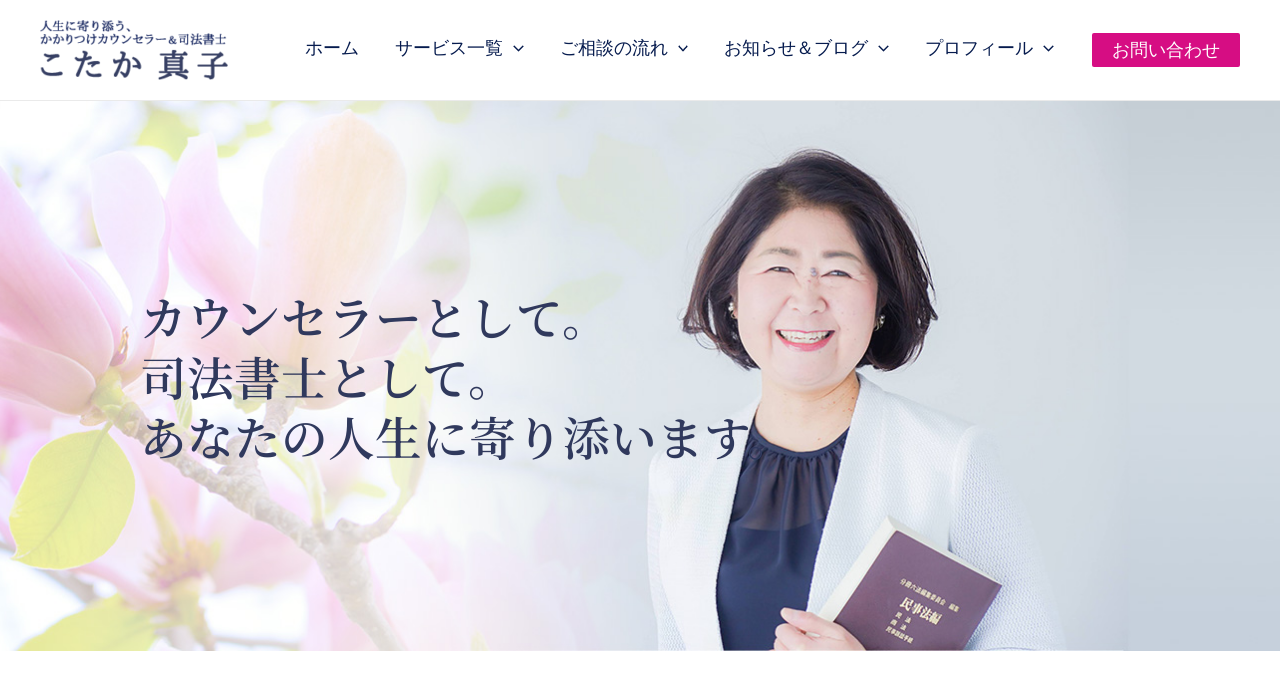

--- FILE ---
content_type: text/css
request_url: https://yorisou-naoko-kotaka.com/wp-content/uploads/elementor/css/post-19.css?ver=1686286396
body_size: 377
content:
.elementor-kit-19{--e-global-color-primary:#12306B;--e-global-color-secondary:#203970;--e-global-color-text:#12306B;--e-global-color-accent:#E02D96;--e-global-color-cb20c6e:#128F34;--e-global-typography-primary-font-family:"Noto Serif JP";--e-global-typography-primary-font-weight:600;--e-global-typography-secondary-font-family:"Roboto Slab";--e-global-typography-secondary-font-weight:400;--e-global-typography-text-font-family:"Roboto";--e-global-typography-text-font-weight:400;--e-global-typography-accent-font-family:"Roboto";--e-global-typography-accent-font-weight:500;color:#12306B;font-family:"Roboto", Sans-serif;font-size:20px;}.elementor-kit-19 a{color:#12306B;text-decoration:none;}.elementor-kit-19 a:hover{color:#12306BBD;}.elementor-kit-19 h2{color:#E02D96;font-family:"Noto Serif JP", Sans-serif;font-size:42px;}.elementor-section.elementor-section-boxed > .elementor-container{max-width:1200px;}.e-con{--container-max-width:1200px;}.elementor-widget:not(:last-child){margin-bottom:20px;}.elementor-element{--widgets-spacing:20px;}{}h1.entry-title{display:var(--page-title-display);}.elementor-kit-19 e-page-transition{background-color:#FFBC7D;}@media(max-width:1024px){.elementor-section.elementor-section-boxed > .elementor-container{max-width:1024px;}.e-con{--container-max-width:1024px;}}@media(max-width:767px){.elementor-section.elementor-section-boxed > .elementor-container{max-width:767px;}.e-con{--container-max-width:767px;}}

--- FILE ---
content_type: text/css
request_url: https://yorisou-naoko-kotaka.com/wp-content/uploads/elementor/css/post-16.css?ver=1767571638
body_size: 4488
content:
.elementor-16 .elementor-element.elementor-element-e09a6b1:not(.elementor-motion-effects-element-type-background), .elementor-16 .elementor-element.elementor-element-e09a6b1 > .elementor-motion-effects-container > .elementor-motion-effects-layer{background-image:url("https://yorisou-naoko-kotaka.com/wp-content/uploads/2021/05/top6-02_030.jpg");background-position:center center;background-repeat:no-repeat;background-size:cover;}.elementor-16 .elementor-element.elementor-element-e09a6b1 > .elementor-container{min-height:550px;}.elementor-16 .elementor-element.elementor-element-e09a6b1{transition:background 0.3s, border 0.3s, border-radius 0.3s, box-shadow 0.3s;}.elementor-16 .elementor-element.elementor-element-e09a6b1 > .elementor-background-overlay{transition:background 0.3s, border-radius 0.3s, opacity 0.3s;}.elementor-widget-heading .elementor-heading-title{font-family:var( --e-global-typography-primary-font-family ), Sans-serif;font-weight:var( --e-global-typography-primary-font-weight );color:var( --e-global-color-primary );}.elementor-16 .elementor-element.elementor-element-2f2526c > .elementor-widget-container{padding:0px 0px 0px 100px;}.elementor-16 .elementor-element.elementor-element-2f2526c .elementor-heading-title{font-family:"Noto Serif JP", Sans-serif;font-size:46.61px;font-weight:600;line-height:1.3em;color:#30395D;}.elementor-16 .elementor-element.elementor-element-3e28038 > .elementor-widget-container{padding:60px 0px 10px 0px;}.elementor-16 .elementor-element.elementor-element-3e28038{text-align:center;}.elementor-16 .elementor-element.elementor-element-3e28038 .elementor-heading-title{font-family:"Noto Sans JP", Sans-serif;font-size:42px;font-weight:bold;color:#E02D96;}.elementor-16 .elementor-element.elementor-element-93ab2f2 > .elementor-widget-container{padding:10px 0px 20px 0px;}.elementor-16 .elementor-element.elementor-element-93ab2f2{text-align:center;}.elementor-16 .elementor-element.elementor-element-93ab2f2 .elementor-heading-title{font-family:"Noto Serif JP", Sans-serif;font-size:42px;font-weight:bold;color:#E02D96;}.elementor-16 .elementor-element.elementor-element-17bc5b4 > .elementor-widget-container{padding:60px 0px 10px 0px;}.elementor-16 .elementor-element.elementor-element-17bc5b4{text-align:center;}.elementor-16 .elementor-element.elementor-element-17bc5b4 .elementor-heading-title{font-family:"Noto Sans JP", Sans-serif;font-size:42px;font-weight:bold;color:#E02D96;}.elementor-16 .elementor-element.elementor-element-9bf4024 > .elementor-widget-container{padding:10px 0px 20px 0px;}.elementor-16 .elementor-element.elementor-element-9bf4024{text-align:center;}.elementor-16 .elementor-element.elementor-element-9bf4024 .elementor-heading-title{font-family:"Noto Serif JP", Sans-serif;font-size:42px;font-weight:bold;color:#E02D96;}.elementor-widget-text-editor{font-family:var( --e-global-typography-text-font-family ), Sans-serif;font-weight:var( --e-global-typography-text-font-weight );color:var( --e-global-color-text );}.elementor-widget-text-editor.elementor-drop-cap-view-stacked .elementor-drop-cap{background-color:var( --e-global-color-primary );}.elementor-widget-text-editor.elementor-drop-cap-view-framed .elementor-drop-cap, .elementor-widget-text-editor.elementor-drop-cap-view-default .elementor-drop-cap{color:var( --e-global-color-primary );border-color:var( --e-global-color-primary );}.elementor-16 .elementor-element.elementor-element-ff9812f > .elementor-widget-container{padding:020px 0px 020px 0px;}.elementor-16 .elementor-element.elementor-element-ff9812f{font-family:"Roboto", Sans-serif;font-weight:400;}.elementor-widget-button .elementor-button{background-color:var( --e-global-color-accent );font-family:var( --e-global-typography-accent-font-family ), Sans-serif;font-weight:var( --e-global-typography-accent-font-weight );}.elementor-16 .elementor-element.elementor-element-0851402 .elementor-button{background-color:#128F34;font-family:"Noto Serif JP", Sans-serif;font-size:28.61px;font-weight:500;fill:#FFFFFF;color:#FFFFFF;border-radius:0px 0px 0px 0px;padding:40px 40px 40px 40px;}.elementor-16 .elementor-element.elementor-element-0851402 .elementor-button:hover, .elementor-16 .elementor-element.elementor-element-0851402 .elementor-button:focus{background-color:#128F34BA;}.elementor-16 .elementor-element.elementor-element-0851402 > .elementor-widget-container{padding:10px 0px 60px 0px;}.elementor-16 .elementor-element.elementor-element-0851402 .elementor-button-content-wrapper{flex-direction:row-reverse;}.elementor-16 .elementor-element.elementor-element-0851402 .elementor-button .elementor-button-content-wrapper{gap:16px;}.elementor-16 .elementor-element.elementor-element-9c1de89 > .elementor-widget-container{padding:80px 0px 0px 0px;}.elementor-16 .elementor-element.elementor-element-9c1de89{text-align:center;}.elementor-16 .elementor-element.elementor-element-9c1de89 .elementor-heading-title{font-family:"Noto Serif JP", Sans-serif;font-size:36px;font-weight:600;color:#E02D96;}.elementor-16 .elementor-element.elementor-element-1c12d8d{padding:0px 150px 0px 150px;}.elementor-16 .elementor-element.elementor-element-78aa5a5 > .elementor-widget-wrap > .elementor-widget:not(.elementor-widget__width-auto):not(.elementor-widget__width-initial):not(:last-child):not(.elementor-absolute){margin-bottom:0px;}.elementor-widget-image .widget-image-caption{color:var( --e-global-color-text );font-family:var( --e-global-typography-text-font-family ), Sans-serif;font-weight:var( --e-global-typography-text-font-weight );}.elementor-16 .elementor-element.elementor-element-d2d2756:hover img{opacity:0.7;}.elementor-16 .elementor-element.elementor-element-563e3bf > .elementor-widget-container{padding:0px 0px 0px 0px;}.elementor-16 .elementor-element.elementor-element-563e3bf{font-family:"Noto Serif JP", Sans-serif;font-size:20px;font-weight:400;line-height:2.1em;color:#E02D96;}.elementor-widget-icon-list .elementor-icon-list-item:not(:last-child):after{border-color:var( --e-global-color-text );}.elementor-widget-icon-list .elementor-icon-list-icon i{color:var( --e-global-color-primary );}.elementor-widget-icon-list .elementor-icon-list-icon svg{fill:var( --e-global-color-primary );}.elementor-widget-icon-list .elementor-icon-list-item > .elementor-icon-list-text, .elementor-widget-icon-list .elementor-icon-list-item > a{font-family:var( --e-global-typography-text-font-family ), Sans-serif;font-weight:var( --e-global-typography-text-font-weight );}.elementor-widget-icon-list .elementor-icon-list-text{color:var( --e-global-color-secondary );}.elementor-16 .elementor-element.elementor-element-8cb2721 > .elementor-widget-container{margin:-25px 0px 0px 0px;}.elementor-16 .elementor-element.elementor-element-8cb2721 .elementor-icon-list-icon i{transition:color 0.3s;}.elementor-16 .elementor-element.elementor-element-8cb2721 .elementor-icon-list-icon svg{transition:fill 0.3s;}.elementor-16 .elementor-element.elementor-element-8cb2721{--e-icon-list-icon-size:14px;--icon-vertical-offset:0px;}.elementor-16 .elementor-element.elementor-element-8cb2721 .elementor-icon-list-item > .elementor-icon-list-text, .elementor-16 .elementor-element.elementor-element-8cb2721 .elementor-icon-list-item > a{font-family:"Roboto", Sans-serif;font-size:19px;font-weight:400;line-height:1.3em;letter-spacing:-1.7px;}.elementor-16 .elementor-element.elementor-element-8cb2721 .elementor-icon-list-text{transition:color 0.3s;}.elementor-16 .elementor-element.elementor-element-8c5736a > .elementor-widget-wrap > .elementor-widget:not(.elementor-widget__width-auto):not(.elementor-widget__width-initial):not(:last-child):not(.elementor-absolute){margin-bottom:0px;}.elementor-16 .elementor-element.elementor-element-e826b5d:hover img{opacity:0.7;}.elementor-16 .elementor-element.elementor-element-d4c21b6 > .elementor-widget-container{padding:0px 0px 0px 0px;}.elementor-16 .elementor-element.elementor-element-d4c21b6{font-family:"Noto Serif JP", Sans-serif;font-size:20px;font-weight:400;line-height:2.1em;color:#E02D96;}.elementor-16 .elementor-element.elementor-element-9161155 > .elementor-widget-container{margin:-25px 0px 0px 0px;}.elementor-16 .elementor-element.elementor-element-9161155 .elementor-icon-list-icon i{transition:color 0.3s;}.elementor-16 .elementor-element.elementor-element-9161155 .elementor-icon-list-icon svg{transition:fill 0.3s;}.elementor-16 .elementor-element.elementor-element-9161155{--e-icon-list-icon-size:14px;--icon-vertical-offset:0px;}.elementor-16 .elementor-element.elementor-element-9161155 .elementor-icon-list-item > .elementor-icon-list-text, .elementor-16 .elementor-element.elementor-element-9161155 .elementor-icon-list-item > a{font-family:"Roboto", Sans-serif;font-size:19px;font-weight:400;line-height:1.3em;letter-spacing:-1.7px;}.elementor-16 .elementor-element.elementor-element-9161155 .elementor-icon-list-text{transition:color 0.3s;}.elementor-16 .elementor-element.elementor-element-5a07723 > .elementor-widget-wrap > .elementor-widget:not(.elementor-widget__width-auto):not(.elementor-widget__width-initial):not(:last-child):not(.elementor-absolute){margin-bottom:0px;}.elementor-16 .elementor-element.elementor-element-1e2ea7a:hover img{opacity:0.7;}.elementor-16 .elementor-element.elementor-element-e53bf94 > .elementor-widget-container{padding:0px 0px 0px 0px;}.elementor-16 .elementor-element.elementor-element-e53bf94{font-family:"Noto Serif JP", Sans-serif;font-size:20px;font-weight:400;line-height:2.1em;color:#E02D96;}.elementor-16 .elementor-element.elementor-element-782d210 > .elementor-widget-container{margin:-25px 0px 0px 0px;}.elementor-16 .elementor-element.elementor-element-782d210 .elementor-icon-list-icon i{transition:color 0.3s;}.elementor-16 .elementor-element.elementor-element-782d210 .elementor-icon-list-icon svg{transition:fill 0.3s;}.elementor-16 .elementor-element.elementor-element-782d210{--e-icon-list-icon-size:14px;--icon-vertical-offset:0px;}.elementor-16 .elementor-element.elementor-element-782d210 .elementor-icon-list-item > .elementor-icon-list-text, .elementor-16 .elementor-element.elementor-element-782d210 .elementor-icon-list-item > a{font-family:"Roboto", Sans-serif;font-size:19px;font-weight:400;line-height:1.3em;letter-spacing:-1.7px;}.elementor-16 .elementor-element.elementor-element-782d210 .elementor-icon-list-text{transition:color 0.3s;}.elementor-16 .elementor-element.elementor-element-8bb74a2 > .elementor-widget-wrap > .elementor-widget:not(.elementor-widget__width-auto):not(.elementor-widget__width-initial):not(:last-child):not(.elementor-absolute){margin-bottom:0px;}.elementor-16 .elementor-element.elementor-element-f962d41:hover img{opacity:0.7;}.elementor-16 .elementor-element.elementor-element-14087cc > .elementor-widget-container{padding:0px 0px 0px 0px;}.elementor-16 .elementor-element.elementor-element-14087cc{font-family:"Noto Serif JP", Sans-serif;font-size:20px;font-weight:400;line-height:2em;color:#E02D96;}.elementor-16 .elementor-element.elementor-element-a912d68 > .elementor-widget-container{margin:-25px 0px 0px 0px;}.elementor-16 .elementor-element.elementor-element-a912d68 .elementor-icon-list-icon i{transition:color 0.3s;}.elementor-16 .elementor-element.elementor-element-a912d68 .elementor-icon-list-icon svg{transition:fill 0.3s;}.elementor-16 .elementor-element.elementor-element-a912d68{--e-icon-list-icon-size:14px;--icon-vertical-offset:0px;}.elementor-16 .elementor-element.elementor-element-a912d68 .elementor-icon-list-item > .elementor-icon-list-text, .elementor-16 .elementor-element.elementor-element-a912d68 .elementor-icon-list-item > a{font-family:"Roboto", Sans-serif;font-size:18px;font-weight:400;line-height:1.3em;letter-spacing:-1.7px;}.elementor-16 .elementor-element.elementor-element-a912d68 .elementor-icon-list-text{transition:color 0.3s;}.elementor-16 .elementor-element.elementor-element-ca19831{padding:0px 150px 0px 150px;}.elementor-16 .elementor-element.elementor-element-0dd32e2 > .elementor-widget-wrap > .elementor-widget:not(.elementor-widget__width-auto):not(.elementor-widget__width-initial):not(:last-child):not(.elementor-absolute){margin-bottom:0px;}.elementor-16 .elementor-element.elementor-element-5427d92:hover img{opacity:0.7;}.elementor-16 .elementor-element.elementor-element-239558f > .elementor-widget-container{padding:0px 0px 0px 0px;}.elementor-16 .elementor-element.elementor-element-239558f{font-family:"Noto Serif JP", Sans-serif;font-size:20px;font-weight:400;line-height:2.1em;color:#E02D96;}.elementor-16 .elementor-element.elementor-element-db7e455 > .elementor-widget-container{margin:-25px 0px 0px 0px;}.elementor-16 .elementor-element.elementor-element-db7e455 .elementor-icon-list-icon i{transition:color 0.3s;}.elementor-16 .elementor-element.elementor-element-db7e455 .elementor-icon-list-icon svg{transition:fill 0.3s;}.elementor-16 .elementor-element.elementor-element-db7e455{--e-icon-list-icon-size:14px;--icon-vertical-offset:0px;}.elementor-16 .elementor-element.elementor-element-db7e455 .elementor-icon-list-item > .elementor-icon-list-text, .elementor-16 .elementor-element.elementor-element-db7e455 .elementor-icon-list-item > a{font-family:"Roboto", Sans-serif;font-size:18px;font-weight:400;line-height:1.3em;}.elementor-16 .elementor-element.elementor-element-db7e455 .elementor-icon-list-text{transition:color 0.3s;}.elementor-16 .elementor-element.elementor-element-bb972e8 > .elementor-widget-wrap > .elementor-widget:not(.elementor-widget__width-auto):not(.elementor-widget__width-initial):not(:last-child):not(.elementor-absolute){margin-bottom:0px;}.elementor-16 .elementor-element.elementor-element-f6c5af2:hover img{opacity:0.7;}.elementor-16 .elementor-element.elementor-element-0818668 > .elementor-widget-container{padding:0px 0px 0px 0px;}.elementor-16 .elementor-element.elementor-element-0818668{font-family:"Noto Serif JP", Sans-serif;font-size:20px;font-weight:400;line-height:2em;color:#E02D96;}.elementor-16 .elementor-element.elementor-element-3f8dfd8 > .elementor-widget-container{margin:-25px 0px 0px 0px;}.elementor-16 .elementor-element.elementor-element-3f8dfd8 .elementor-icon-list-icon i{transition:color 0.3s;}.elementor-16 .elementor-element.elementor-element-3f8dfd8 .elementor-icon-list-icon svg{transition:fill 0.3s;}.elementor-16 .elementor-element.elementor-element-3f8dfd8{--e-icon-list-icon-size:14px;--icon-vertical-offset:0px;}.elementor-16 .elementor-element.elementor-element-3f8dfd8 .elementor-icon-list-item > .elementor-icon-list-text, .elementor-16 .elementor-element.elementor-element-3f8dfd8 .elementor-icon-list-item > a{font-family:"Roboto", Sans-serif;font-size:18px;font-weight:400;line-height:1.3em;}.elementor-16 .elementor-element.elementor-element-3f8dfd8 .elementor-icon-list-text{transition:color 0.3s;}.elementor-16 .elementor-element.elementor-element-55c6c6c > .elementor-widget-wrap > .elementor-widget:not(.elementor-widget__width-auto):not(.elementor-widget__width-initial):not(:last-child):not(.elementor-absolute){margin-bottom:0px;}.elementor-16 .elementor-element.elementor-element-43eb865:hover img{opacity:0.7;}.elementor-16 .elementor-element.elementor-element-9ad3111 > .elementor-widget-container{padding:0px 0px 0px 0px;}.elementor-16 .elementor-element.elementor-element-9ad3111{font-family:"Noto Serif JP", Sans-serif;font-size:20px;font-weight:400;line-height:2.1em;color:#E02D96;}.elementor-16 .elementor-element.elementor-element-68f4b76 > .elementor-widget-container{margin:-25px 0px 0px 0px;}.elementor-16 .elementor-element.elementor-element-68f4b76 .elementor-icon-list-icon i{transition:color 0.3s;}.elementor-16 .elementor-element.elementor-element-68f4b76 .elementor-icon-list-icon svg{transition:fill 0.3s;}.elementor-16 .elementor-element.elementor-element-68f4b76{--e-icon-list-icon-size:14px;--icon-vertical-offset:0px;}.elementor-16 .elementor-element.elementor-element-68f4b76 .elementor-icon-list-item > .elementor-icon-list-text, .elementor-16 .elementor-element.elementor-element-68f4b76 .elementor-icon-list-item > a{font-family:"Roboto", Sans-serif;font-size:18px;font-weight:400;line-height:1.3em;}.elementor-16 .elementor-element.elementor-element-68f4b76 .elementor-icon-list-text{transition:color 0.3s;}.elementor-16 .elementor-element.elementor-element-46c6036 > .elementor-widget-wrap > .elementor-widget:not(.elementor-widget__width-auto):not(.elementor-widget__width-initial):not(:last-child):not(.elementor-absolute){margin-bottom:0px;}.elementor-16 .elementor-element.elementor-element-8a5bb34:hover img{opacity:0.7;}.elementor-16 .elementor-element.elementor-element-5b22bf2 > .elementor-widget-container{padding:0px 0px 0px 0px;}.elementor-16 .elementor-element.elementor-element-5b22bf2{font-family:"Noto Serif JP", Sans-serif;font-size:20px;font-weight:400;line-height:2.1em;color:#E02D96;}.elementor-16 .elementor-element.elementor-element-6b9f397 > .elementor-widget-container{margin:-25px 0px 0px 0px;}.elementor-16 .elementor-element.elementor-element-6b9f397 .elementor-icon-list-icon i{transition:color 0.3s;}.elementor-16 .elementor-element.elementor-element-6b9f397 .elementor-icon-list-icon svg{transition:fill 0.3s;}.elementor-16 .elementor-element.elementor-element-6b9f397{--e-icon-list-icon-size:14px;--icon-vertical-offset:0px;}.elementor-16 .elementor-element.elementor-element-6b9f397 .elementor-icon-list-item > .elementor-icon-list-text, .elementor-16 .elementor-element.elementor-element-6b9f397 .elementor-icon-list-item > a{font-family:"Roboto", Sans-serif;font-size:18px;font-weight:400;line-height:1.3em;}.elementor-16 .elementor-element.elementor-element-6b9f397 .elementor-icon-list-text{transition:color 0.3s;}.elementor-16 .elementor-element.elementor-element-bb1fcec > .elementor-widget-container{padding:020px 0px 020px 0px;}.elementor-16 .elementor-element.elementor-element-bb1fcec{font-family:"Roboto", Sans-serif;font-weight:400;}.elementor-16 .elementor-element.elementor-element-1879bfa > .elementor-widget-container{padding:020px 0px 020px 0px;}.elementor-16 .elementor-element.elementor-element-1879bfa{font-family:"Roboto", Sans-serif;font-weight:400;}.elementor-widget-divider{--divider-color:var( --e-global-color-secondary );}.elementor-widget-divider .elementor-divider__text{color:var( --e-global-color-secondary );font-family:var( --e-global-typography-secondary-font-family ), Sans-serif;font-weight:var( --e-global-typography-secondary-font-weight );}.elementor-widget-divider.elementor-view-stacked .elementor-icon{background-color:var( --e-global-color-secondary );}.elementor-widget-divider.elementor-view-framed .elementor-icon, .elementor-widget-divider.elementor-view-default .elementor-icon{color:var( --e-global-color-secondary );border-color:var( --e-global-color-secondary );}.elementor-widget-divider.elementor-view-framed .elementor-icon, .elementor-widget-divider.elementor-view-default .elementor-icon svg{fill:var( --e-global-color-secondary );}.elementor-16 .elementor-element.elementor-element-9e1737d{--divider-border-style:double;--divider-color:var( --e-global-color-primary );--divider-border-width:2.5px;}.elementor-16 .elementor-element.elementor-element-9e1737d .elementor-divider-separator{width:100%;}.elementor-16 .elementor-element.elementor-element-9e1737d .elementor-divider{padding-block-start:15px;padding-block-end:15px;}.elementor-16 .elementor-element.elementor-element-5422c4c > .elementor-element-populated{margin:20px 0px 0px 0px;--e-column-margin-right:0px;--e-column-margin-left:0px;}.elementor-16 .elementor-element.elementor-element-af7fc31 > .elementor-widget-container{padding:10px 0px 20px 0px;}.elementor-16 .elementor-element.elementor-element-af7fc31{text-align:center;}.elementor-16 .elementor-element.elementor-element-af7fc31 .elementor-heading-title{font-family:"Noto Serif JP", Sans-serif;font-size:42px;font-weight:bold;color:#E02D96;}.elementor-16 .elementor-element.elementor-element-66c87e0 > .elementor-element-populated{margin:20px 0px 0px 0px;--e-column-margin-right:0px;--e-column-margin-left:0px;}.elementor-16 .elementor-element.elementor-element-07a5d40 > .elementor-widget-container{margin:0px 0px 0px 0px;padding:0px 15px 0px 20px;}.elementor-16 .elementor-element.elementor-element-07a5d40{text-align:center;font-size:20px;font-weight:400;}.elementor-16 .elementor-element.elementor-element-549b13f .elementor-button{background-color:#FFFFFF;font-family:"Noto Serif JP", Sans-serif;font-size:22px;font-weight:500;fill:#128F34;color:#128F34;border-style:solid;border-width:2px 2px 2px 2px;border-color:#128F34;border-radius:0px 0px 0px 0px;padding:20px 20px 20px 20px;}.elementor-16 .elementor-element.elementor-element-549b13f .elementor-button:hover, .elementor-16 .elementor-element.elementor-element-549b13f .elementor-button:focus{background-color:#128F34;color:#FFFFFF;border-color:#128F34;}.elementor-16 .elementor-element.elementor-element-549b13f > .elementor-widget-container{padding:0px 0px 60px 0px;}.elementor-16 .elementor-element.elementor-element-549b13f .elementor-button-content-wrapper{flex-direction:row-reverse;}.elementor-16 .elementor-element.elementor-element-549b13f .elementor-button .elementor-button-content-wrapper{gap:36px;}.elementor-16 .elementor-element.elementor-element-549b13f .elementor-button:hover svg, .elementor-16 .elementor-element.elementor-element-549b13f .elementor-button:focus svg{fill:#FFFFFF;}.elementor-16 .elementor-element.elementor-element-21ee7a9:not(.elementor-motion-effects-element-type-background), .elementor-16 .elementor-element.elementor-element-21ee7a9 > .elementor-motion-effects-container > .elementor-motion-effects-layer{background-image:url("https://yorisou-naoko-kotaka.com/wp-content/uploads/2021/05/img_top_11.png");background-position:center center;background-repeat:no-repeat;background-size:cover;}.elementor-16 .elementor-element.elementor-element-21ee7a9{transition:background 0.3s, border 0.3s, border-radius 0.3s, box-shadow 0.3s;margin-top:100px;margin-bottom:0px;}.elementor-16 .elementor-element.elementor-element-21ee7a9 > .elementor-background-overlay{transition:background 0.3s, border-radius 0.3s, opacity 0.3s;}.elementor-16 .elementor-element.elementor-element-681f7a4 > .elementor-widget-container{padding:020px 0px 020px 0px;}.elementor-16 .elementor-element.elementor-element-681f7a4{font-family:"Noto Sans JP", Sans-serif;font-size:24px;font-weight:400;line-height:0.1em;letter-spacing:0px;}.elementor-16 .elementor-element.elementor-element-4ca7181 > .elementor-widget-container{padding:020px 50px 020px 50px;}.elementor-16 .elementor-element.elementor-element-4ca7181{font-family:"Roboto", Sans-serif;font-weight:400;line-height:1em;}.elementor-16 .elementor-element.elementor-element-3a9d71f .elementor-button{background-color:#128F34;font-family:"Noto Serif JP", Sans-serif;font-size:28.61px;font-weight:500;fill:#FFFFFF;color:#FFFFFF;border-radius:0px 0px 0px 0px;padding:40px 40px 40px 40px;}.elementor-16 .elementor-element.elementor-element-3a9d71f .elementor-button:hover, .elementor-16 .elementor-element.elementor-element-3a9d71f .elementor-button:focus{background-color:#128F34BA;}.elementor-16 .elementor-element.elementor-element-3a9d71f > .elementor-widget-container{padding:10px 0px 60px 0px;}.elementor-16 .elementor-element.elementor-element-3a9d71f .elementor-button-content-wrapper{flex-direction:row-reverse;}.elementor-16 .elementor-element.elementor-element-3a9d71f .elementor-button .elementor-button-content-wrapper{gap:16px;}.elementor-16 .elementor-element.elementor-element-f8429df{padding:0px 0px 80px 0px;}.elementor-16 .elementor-element.elementor-element-40396ea > .elementor-widget-container{padding:80px 0px 0px 0px;}.elementor-16 .elementor-element.elementor-element-40396ea{text-align:center;}.elementor-16 .elementor-element.elementor-element-40396ea .elementor-heading-title{font-family:"Noto Serif JP", Sans-serif;font-size:36px;font-weight:600;color:#E02D96;}.elementor-widget-posts .elementor-button{background-color:var( --e-global-color-accent );font-family:var( --e-global-typography-accent-font-family ), Sans-serif;font-weight:var( --e-global-typography-accent-font-weight );}.elementor-widget-posts .elementor-post__title, .elementor-widget-posts .elementor-post__title a{color:var( --e-global-color-secondary );font-family:var( --e-global-typography-primary-font-family ), Sans-serif;font-weight:var( --e-global-typography-primary-font-weight );}.elementor-widget-posts .elementor-post__meta-data{font-family:var( --e-global-typography-secondary-font-family ), Sans-serif;font-weight:var( --e-global-typography-secondary-font-weight );}.elementor-widget-posts .elementor-post__excerpt p{font-family:var( --e-global-typography-text-font-family ), Sans-serif;font-weight:var( --e-global-typography-text-font-weight );}.elementor-widget-posts .elementor-post__read-more{color:var( --e-global-color-accent );}.elementor-widget-posts a.elementor-post__read-more{font-family:var( --e-global-typography-accent-font-family ), Sans-serif;font-weight:var( --e-global-typography-accent-font-weight );}.elementor-widget-posts .elementor-post__card .elementor-post__badge{background-color:var( --e-global-color-accent );font-family:var( --e-global-typography-accent-font-family ), Sans-serif;font-weight:var( --e-global-typography-accent-font-weight );}.elementor-widget-posts .elementor-pagination{font-family:var( --e-global-typography-secondary-font-family ), Sans-serif;font-weight:var( --e-global-typography-secondary-font-weight );}.elementor-widget-posts .ecs-load-more-button .elementor-button{font-family:var( --e-global-typography-accent-font-family ), Sans-serif;font-weight:var( --e-global-typography-accent-font-weight );background-color:var( --e-global-color-accent );}.elementor-widget-posts .e-load-more-message{font-family:var( --e-global-typography-secondary-font-family ), Sans-serif;font-weight:var( --e-global-typography-secondary-font-weight );}.elementor-16 .elementor-element.elementor-element-3eddb52{--grid-row-gap:35px;--grid-column-gap:30px;}.elementor-16 .elementor-element.elementor-element-5208a33{--grid-row-gap:0px;--grid-column-gap:30px;}.elementor-16 .elementor-element.elementor-element-cd314c0{text-align:right;font-family:"Noto Sans JP", Sans-serif;font-size:20px;font-weight:600;}.elementor-16 .elementor-element.elementor-element-b271d37{padding:60px 60px 60px 60px;}.elementor-16 .elementor-element.elementor-element-f31aec2 > .elementor-widget-container{padding:80px 0px 0px 0px;}.elementor-16 .elementor-element.elementor-element-f31aec2{text-align:center;}.elementor-16 .elementor-element.elementor-element-f31aec2 .elementor-heading-title{font-family:"Noto Serif JP", Sans-serif;font-size:36px;font-weight:600;color:#E02D96;}.elementor-16 .elementor-element.elementor-element-f532bf7{--grid-row-gap:35px;--grid-column-gap:30px;}.elementor-16 .elementor-element.elementor-element-f532bf7 > .elementor-widget-container{margin:10px 0px 10px 0px;padding:20px 0px 0px 0px;}.elementor-16 .elementor-element.elementor-element-f532bf7 .elementor-posts-container .elementor-post__thumbnail{padding-bottom:calc( 0.66 * 100% );}.elementor-16 .elementor-element.elementor-element-f532bf7:after{content:"0.66";}.elementor-16 .elementor-element.elementor-element-f532bf7 .elementor-post__thumbnail__link{width:98%;}.elementor-16 .elementor-element.elementor-element-f532bf7 .elementor-post__meta-data span + span:before{content:"///";}.elementor-16 .elementor-element.elementor-element-f532bf7.elementor-posts--thumbnail-left .elementor-post__thumbnail__link{margin-right:20px;}.elementor-16 .elementor-element.elementor-element-f532bf7.elementor-posts--thumbnail-right .elementor-post__thumbnail__link{margin-left:20px;}.elementor-16 .elementor-element.elementor-element-f532bf7.elementor-posts--thumbnail-top .elementor-post__thumbnail__link{margin-bottom:20px;}.elementor-16 .elementor-element.elementor-element-f532bf7 .elementor-post__title, .elementor-16 .elementor-element.elementor-element-f532bf7 .elementor-post__title a{font-family:"Noto Serif JP", Sans-serif;font-weight:600;}.elementor-16 .elementor-element.elementor-element-f532bf7 .elementor-post__meta-data{font-family:"Roboto Slab", Sans-serif;font-weight:400;}.elementor-16 .elementor-element.elementor-element-f532bf7 .elementor-post__excerpt p{font-family:"Roboto", Sans-serif;font-weight:400;}.elementor-16 .elementor-element.elementor-element-f532bf7 a.elementor-post__read-more{font-family:"Roboto", Sans-serif;font-weight:500;}.elementor-16 .elementor-element.elementor-element-f532bf7 .elementor-pagination{text-align:center;}body:not(.rtl) .elementor-16 .elementor-element.elementor-element-f532bf7 .elementor-pagination .page-numbers:not(:first-child){margin-left:calc( 10px/2 );}body:not(.rtl) .elementor-16 .elementor-element.elementor-element-f532bf7 .elementor-pagination .page-numbers:not(:last-child){margin-right:calc( 10px/2 );}body.rtl .elementor-16 .elementor-element.elementor-element-f532bf7 .elementor-pagination .page-numbers:not(:first-child){margin-right:calc( 10px/2 );}body.rtl .elementor-16 .elementor-element.elementor-element-f532bf7 .elementor-pagination .page-numbers:not(:last-child){margin-left:calc( 10px/2 );}.elementor-16 .elementor-element.elementor-element-2abb648{padding:0px 150px 0px 150px;}.elementor-16 .elementor-element.elementor-element-5fbde3f > .elementor-widget-container{padding:80px 0px 0px 0px;}.elementor-16 .elementor-element.elementor-element-5fbde3f{text-align:center;}.elementor-16 .elementor-element.elementor-element-5fbde3f .elementor-heading-title{font-family:"Noto Serif JP", Sans-serif;font-size:36px;font-weight:600;color:#E02D96;}.elementor-16 .elementor-element.elementor-element-1f66f44 > .elementor-widget-container{padding:80px 0px 0px 0px;}.elementor-16 .elementor-element.elementor-element-1f66f44{text-align:center;}.elementor-16 .elementor-element.elementor-element-1f66f44 .elementor-heading-title{font-family:"Noto Serif JP", Sans-serif;font-size:36px;font-weight:600;color:#E02D96;}.elementor-16 .elementor-element.elementor-element-ba51d8f{font-family:"Roboto", Sans-serif;font-weight:400;}.elementor-16 .elementor-element.elementor-element-07d49e4 > .elementor-widget-container{padding:0px 0px 0px 010px;}.elementor-16 .elementor-element.elementor-element-07d49e4{text-align:right;}.elementor-16 .elementor-element.elementor-element-4241787 .elementor-button{background-color:#FFFFFF;font-family:"Noto Serif JP", Sans-serif;font-size:22px;font-weight:500;fill:#128F34;color:#128F34;border-style:solid;border-width:2px 2px 2px 2px;border-color:#128F34;border-radius:0px 0px 0px 0px;padding:20px 20px 20px 20px;}.elementor-16 .elementor-element.elementor-element-4241787 .elementor-button:hover, .elementor-16 .elementor-element.elementor-element-4241787 .elementor-button:focus{background-color:#128F34;color:#FFFFFF;border-color:#128F34;}.elementor-16 .elementor-element.elementor-element-4241787 > .elementor-widget-container{padding:0px 0px 60px 0px;}.elementor-16 .elementor-element.elementor-element-4241787 .elementor-button-content-wrapper{flex-direction:row-reverse;}.elementor-16 .elementor-element.elementor-element-4241787 .elementor-button .elementor-button-content-wrapper{gap:17px;}.elementor-16 .elementor-element.elementor-element-4241787 .elementor-button:hover svg, .elementor-16 .elementor-element.elementor-element-4241787 .elementor-button:focus svg{fill:#FFFFFF;}.elementor-16 .elementor-element.elementor-element-bf3d6d2 .elementor-button{background-color:#FFFFFF;font-family:"Noto Serif JP", Sans-serif;font-size:22px;font-weight:500;fill:#128F34;color:#128F34;border-style:solid;border-width:2px 2px 2px 2px;border-color:#128F34;border-radius:0px 0px 0px 0px;padding:20px 20px 20px 20px;}.elementor-16 .elementor-element.elementor-element-bf3d6d2 .elementor-button:hover, .elementor-16 .elementor-element.elementor-element-bf3d6d2 .elementor-button:focus{background-color:#128F34;color:#FFFFFF;border-color:#128F34;}.elementor-16 .elementor-element.elementor-element-bf3d6d2 > .elementor-widget-container{padding:0px 0px 60px 0px;}.elementor-16 .elementor-element.elementor-element-bf3d6d2 .elementor-button-content-wrapper{flex-direction:row-reverse;}.elementor-16 .elementor-element.elementor-element-bf3d6d2 .elementor-button .elementor-button-content-wrapper{gap:36px;}.elementor-16 .elementor-element.elementor-element-bf3d6d2 .elementor-button:hover svg, .elementor-16 .elementor-element.elementor-element-bf3d6d2 .elementor-button:focus svg{fill:#FFFFFF;}.elementor-16 .elementor-element.elementor-element-3e1ebcbc{padding:60px 150px 60px 150px;}.elementor-16 .elementor-element.elementor-element-18e4baf1 > .elementor-widget-wrap > .elementor-widget:not(.elementor-widget__width-auto):not(.elementor-widget__width-initial):not(:last-child):not(.elementor-absolute){margin-bottom:20px;}.elementor-16 .elementor-element.elementor-element-6ced0c81:hover img{opacity:0.7;}:root{--page-title-display:none;}@media(min-width:768px){.elementor-16 .elementor-element.elementor-element-4f105ab{width:2.16%;}.elementor-16 .elementor-element.elementor-element-66c87e0{width:95.418%;}.elementor-16 .elementor-element.elementor-element-2c41749{width:2.086%;}.elementor-16 .elementor-element.elementor-element-489b534{width:56.042%;}.elementor-16 .elementor-element.elementor-element-589c950{width:43.925%;}}@media(max-width:1024px){.elementor-16 .elementor-element.elementor-element-2f2526c .elementor-heading-title{font-size:28px;}.elementor-16 .elementor-element.elementor-element-3e28038 .elementor-heading-title{font-size:26px;}.elementor-16 .elementor-element.elementor-element-93ab2f2 .elementor-heading-title{font-size:26px;}.elementor-16 .elementor-element.elementor-element-17bc5b4 .elementor-heading-title{font-size:26px;}.elementor-16 .elementor-element.elementor-element-9bf4024 .elementor-heading-title{font-size:26px;}.elementor-16 .elementor-element.elementor-element-0851402 .elementor-button{font-size:18px;}.elementor-16 .elementor-element.elementor-element-9c1de89 .elementor-heading-title{font-size:30px;}.elementor-16 .elementor-element.elementor-element-563e3bf{font-size:16px;}.elementor-16 .elementor-element.elementor-element-d4c21b6{font-size:16px;}.elementor-16 .elementor-element.elementor-element-9161155 .elementor-icon-list-item > .elementor-icon-list-text, .elementor-16 .elementor-element.elementor-element-9161155 .elementor-icon-list-item > a{font-size:16px;}.elementor-16 .elementor-element.elementor-element-e53bf94{font-size:16px;}.elementor-16 .elementor-element.elementor-element-782d210 .elementor-icon-list-item > .elementor-icon-list-text, .elementor-16 .elementor-element.elementor-element-782d210 .elementor-icon-list-item > a{font-size:16px;}.elementor-16 .elementor-element.elementor-element-14087cc{font-size:16px;}.elementor-16 .elementor-element.elementor-element-a912d68 .elementor-icon-list-item > .elementor-icon-list-text, .elementor-16 .elementor-element.elementor-element-a912d68 .elementor-icon-list-item > a{font-size:16px;}.elementor-16 .elementor-element.elementor-element-239558f{font-size:16px;}.elementor-16 .elementor-element.elementor-element-db7e455 .elementor-icon-list-item > .elementor-icon-list-text, .elementor-16 .elementor-element.elementor-element-db7e455 .elementor-icon-list-item > a{font-size:16px;}.elementor-16 .elementor-element.elementor-element-0818668{font-size:16px;}.elementor-16 .elementor-element.elementor-element-3f8dfd8 .elementor-icon-list-item > .elementor-icon-list-text, .elementor-16 .elementor-element.elementor-element-3f8dfd8 .elementor-icon-list-item > a{font-size:16px;}.elementor-16 .elementor-element.elementor-element-9ad3111{font-size:16px;}.elementor-16 .elementor-element.elementor-element-68f4b76 .elementor-icon-list-item > .elementor-icon-list-text, .elementor-16 .elementor-element.elementor-element-68f4b76 .elementor-icon-list-item > a{font-size:16px;}.elementor-16 .elementor-element.elementor-element-5b22bf2{font-size:16px;}.elementor-16 .elementor-element.elementor-element-6b9f397 .elementor-icon-list-item > .elementor-icon-list-text, .elementor-16 .elementor-element.elementor-element-6b9f397 .elementor-icon-list-item > a{font-size:16px;}.elementor-16 .elementor-element.elementor-element-af7fc31 .elementor-heading-title{font-size:26px;}.elementor-16 .elementor-element.elementor-element-681f7a4{font-size:18px;line-height:1.5em;}.elementor-16 .elementor-element.elementor-element-3a9d71f .elementor-button{font-size:18px;}.elementor-16 .elementor-element.elementor-element-40396ea .elementor-heading-title{font-size:30px;}.elementor-16 .elementor-element.elementor-element-cd314c0{font-size:16px;}.elementor-16 .elementor-element.elementor-element-b271d37{padding:0px 20px 0px 20px;}.elementor-16 .elementor-element.elementor-element-f31aec2 .elementor-heading-title{font-size:30px;}.elementor-bc-flex-widget .elementor-16 .elementor-element.elementor-element-5c7d479.elementor-column .elementor-widget-wrap{align-items:flex-start;}.elementor-16 .elementor-element.elementor-element-5c7d479.elementor-column.elementor-element[data-element_type="column"] > .elementor-widget-wrap.elementor-element-populated{align-content:flex-start;align-items:flex-start;}.elementor-16 .elementor-element.elementor-element-5c7d479.elementor-column > .elementor-widget-wrap{justify-content:center;}.elementor-16 .elementor-element.elementor-element-5fbde3f .elementor-heading-title{font-size:30px;}.elementor-16 .elementor-element.elementor-element-1f66f44 .elementor-heading-title{font-size:30px;}.elementor-16 .elementor-element.elementor-element-3e1ebcbc{padding:0px 0px 0px 0px;}}@media(max-width:767px){.elementor-16 .elementor-element.elementor-element-e09a6b1 > .elementor-container{min-height:165px;}.elementor-16 .elementor-element.elementor-element-2f2526c > .elementor-widget-container{padding:0px 0px 0px 25px;}.elementor-16 .elementor-element.elementor-element-2f2526c .elementor-heading-title{font-size:16px;}.elementor-16 .elementor-element.elementor-element-3e28038{text-align:center;}.elementor-16 .elementor-element.elementor-element-3e28038 .elementor-heading-title{font-size:24px;}.elementor-16 .elementor-element.elementor-element-93ab2f2{text-align:center;}.elementor-16 .elementor-element.elementor-element-93ab2f2 .elementor-heading-title{font-size:24px;}.elementor-16 .elementor-element.elementor-element-17bc5b4 > .elementor-widget-container{padding:30px 0px 0px 0px;}.elementor-16 .elementor-element.elementor-element-17bc5b4{text-align:center;}.elementor-16 .elementor-element.elementor-element-17bc5b4 .elementor-heading-title{font-size:24px;line-height:1.4em;}.elementor-16 .elementor-element.elementor-element-9bf4024{text-align:center;}.elementor-16 .elementor-element.elementor-element-9bf4024 .elementor-heading-title{font-size:24px;}.elementor-16 .elementor-element.elementor-element-ff9812f{text-align:center;font-size:18px;}.elementor-16 .elementor-element.elementor-element-0851402 .elementor-button{font-size:18px;padding:14px 50px 14px 50px;}.elementor-16 .elementor-element.elementor-element-9c1de89 .elementor-heading-title{font-size:26px;}.elementor-16 .elementor-element.elementor-element-1c12d8d{padding:0px 0px 0px 0px;}.elementor-16 .elementor-element.elementor-element-78aa5a5{width:50%;}.elementor-16 .elementor-element.elementor-element-78aa5a5 > .elementor-element-populated{margin:0px 0px 10px 0px;--e-column-margin-right:0px;--e-column-margin-left:0px;padding:15px 15px 15px 15px;}.elementor-16 .elementor-element.elementor-element-563e3bf > .elementor-widget-container{padding:5% 0% 0% 010%;}.elementor-16 .elementor-element.elementor-element-563e3bf{font-size:18px;line-height:1.3em;}.elementor-16 .elementor-element.elementor-element-8cb2721 > .elementor-widget-container{margin:-15px 0px 0px 0px;padding:0% 0% 0% 05%;}.elementor-16 .elementor-element.elementor-element-8cb2721 .elementor-icon-list-item > .elementor-icon-list-text, .elementor-16 .elementor-element.elementor-element-8cb2721 .elementor-icon-list-item > a{font-size:16px;line-height:1.2em;}.elementor-16 .elementor-element.elementor-element-8c5736a{width:50%;}.elementor-16 .elementor-element.elementor-element-8c5736a > .elementor-element-populated{margin:0px 0px 10px 0px;--e-column-margin-right:0px;--e-column-margin-left:0px;padding:15px 15px 15px 15px;}.elementor-16 .elementor-element.elementor-element-d4c21b6 > .elementor-widget-container{padding:5% 0% 0% 010%;}.elementor-16 .elementor-element.elementor-element-d4c21b6{font-size:18px;line-height:1.3em;}.elementor-16 .elementor-element.elementor-element-9161155 > .elementor-widget-container{margin:-15px 0px 0px 0px;padding:0% 0% 0% 05%;}.elementor-16 .elementor-element.elementor-element-9161155 .elementor-icon-list-item > .elementor-icon-list-text, .elementor-16 .elementor-element.elementor-element-9161155 .elementor-icon-list-item > a{font-size:16px;line-height:1.2em;}.elementor-16 .elementor-element.elementor-element-5a07723{width:50%;}.elementor-16 .elementor-element.elementor-element-5a07723 > .elementor-element-populated{margin:0px 0px 10px 0px;--e-column-margin-right:0px;--e-column-margin-left:0px;padding:15px 15px 15px 15px;}.elementor-16 .elementor-element.elementor-element-e53bf94 > .elementor-widget-container{padding:5% 0% 0% 010%;}.elementor-16 .elementor-element.elementor-element-e53bf94{font-size:18px;line-height:1.3em;}.elementor-16 .elementor-element.elementor-element-782d210 > .elementor-widget-container{margin:-15px 0px 0px 0px;padding:0% 0% 0% 05%;}.elementor-16 .elementor-element.elementor-element-782d210 .elementor-icon-list-item > .elementor-icon-list-text, .elementor-16 .elementor-element.elementor-element-782d210 .elementor-icon-list-item > a{font-size:16px;}.elementor-16 .elementor-element.elementor-element-8bb74a2{width:50%;}.elementor-16 .elementor-element.elementor-element-8bb74a2 > .elementor-element-populated{margin:0px 0px 10px 0px;--e-column-margin-right:0px;--e-column-margin-left:0px;padding:15px 15px 15px 15px;}.elementor-16 .elementor-element.elementor-element-14087cc > .elementor-widget-container{padding:5% 0% 0% 010%;}.elementor-16 .elementor-element.elementor-element-14087cc{font-size:18px;line-height:1.3em;}.elementor-16 .elementor-element.elementor-element-a912d68 > .elementor-widget-container{margin:-15px 0px 0px 0px;padding:0% 0% 0% 05%;}.elementor-16 .elementor-element.elementor-element-a912d68 .elementor-icon-list-item > .elementor-icon-list-text, .elementor-16 .elementor-element.elementor-element-a912d68 .elementor-icon-list-item > a{font-size:16px;}.elementor-16 .elementor-element.elementor-element-ca19831{padding:0px 0px 0px 0px;}.elementor-16 .elementor-element.elementor-element-0dd32e2{width:50%;}.elementor-16 .elementor-element.elementor-element-0dd32e2 > .elementor-element-populated{margin:0px 0px 10px 0px;--e-column-margin-right:0px;--e-column-margin-left:0px;padding:15px 15px 15px 15px;}.elementor-16 .elementor-element.elementor-element-239558f > .elementor-widget-container{padding:5% 0% 0% 010%;}.elementor-16 .elementor-element.elementor-element-239558f{font-size:18px;line-height:1.3em;}.elementor-16 .elementor-element.elementor-element-db7e455 > .elementor-widget-container{margin:-15px 0px 0px 0px;padding:0% 0% 0% 05%;}.elementor-16 .elementor-element.elementor-element-db7e455 .elementor-icon-list-item > .elementor-icon-list-text, .elementor-16 .elementor-element.elementor-element-db7e455 .elementor-icon-list-item > a{font-size:16px;}.elementor-16 .elementor-element.elementor-element-bb972e8{width:50%;}.elementor-16 .elementor-element.elementor-element-bb972e8 > .elementor-element-populated{margin:0px 0px 10px 0px;--e-column-margin-right:0px;--e-column-margin-left:0px;padding:15px 15px 15px 15px;}.elementor-16 .elementor-element.elementor-element-0818668 > .elementor-widget-container{padding:5% 0% 0% 010%;}.elementor-16 .elementor-element.elementor-element-0818668{font-size:18px;line-height:1.3em;}.elementor-16 .elementor-element.elementor-element-3f8dfd8 > .elementor-widget-container{margin:-15px 0px 0px 0px;padding:0% 0% 0% 05%;}.elementor-16 .elementor-element.elementor-element-3f8dfd8 .elementor-icon-list-item > .elementor-icon-list-text, .elementor-16 .elementor-element.elementor-element-3f8dfd8 .elementor-icon-list-item > a{font-size:16px;}.elementor-16 .elementor-element.elementor-element-55c6c6c{width:50%;}.elementor-16 .elementor-element.elementor-element-55c6c6c > .elementor-element-populated{margin:0px 0px 10px 0px;--e-column-margin-right:0px;--e-column-margin-left:0px;padding:15px 15px 15px 15px;}.elementor-16 .elementor-element.elementor-element-9ad3111 > .elementor-widget-container{padding:5% 0% 0% 010%;}.elementor-16 .elementor-element.elementor-element-9ad3111{font-size:18px;line-height:1.3em;letter-spacing:-1.3px;}.elementor-16 .elementor-element.elementor-element-68f4b76 > .elementor-widget-container{margin:-15px 0px 0px 0px;padding:0% 0% 0% 05%;}.elementor-16 .elementor-element.elementor-element-68f4b76 .elementor-icon-list-item > .elementor-icon-list-text, .elementor-16 .elementor-element.elementor-element-68f4b76 .elementor-icon-list-item > a{font-size:16px;}.elementor-16 .elementor-element.elementor-element-46c6036{width:50%;}.elementor-16 .elementor-element.elementor-element-46c6036 > .elementor-element-populated{margin:0px 0px 10px 0px;--e-column-margin-right:0px;--e-column-margin-left:0px;padding:15px 15px 15px 15px;}.elementor-16 .elementor-element.elementor-element-5b22bf2 > .elementor-widget-container{padding:5% 0% 0% 010%;}.elementor-16 .elementor-element.elementor-element-5b22bf2{font-size:18px;line-height:1.3em;letter-spacing:-1.3px;}.elementor-16 .elementor-element.elementor-element-6b9f397 > .elementor-widget-container{margin:-15px 0px 0px 0px;padding:0% 0% 0% 05%;}.elementor-16 .elementor-element.elementor-element-6b9f397 .elementor-icon-list-item > .elementor-icon-list-text, .elementor-16 .elementor-element.elementor-element-6b9f397 .elementor-icon-list-item > a{font-size:16px;}.elementor-16 .elementor-element.elementor-element-bb1fcec{text-align:center;font-size:18px;}.elementor-16 .elementor-element.elementor-element-1879bfa{text-align:center;font-size:18px;}.elementor-16 .elementor-element.elementor-element-af7fc31{text-align:center;}.elementor-16 .elementor-element.elementor-element-af7fc31 .elementor-heading-title{font-size:24px;}.elementor-16 .elementor-element.elementor-element-07a5d40{font-size:16px;}.elementor-16 .elementor-element.elementor-element-549b13f .elementor-button{font-size:19px;}.elementor-16 .elementor-element.elementor-element-21ee7a9{margin-top:10px;margin-bottom:0px;}.elementor-16 .elementor-element.elementor-element-681f7a4{font-size:16px;line-height:1.7em;}.elementor-16 .elementor-element.elementor-element-4ca7181 > .elementor-widget-container{padding:20px 20px 20px 20px;}.elementor-16 .elementor-element.elementor-element-4ca7181{text-align:center;font-size:16px;line-height:1.5em;}.elementor-16 .elementor-element.elementor-element-3a9d71f .elementor-button{font-size:18px;padding:14px 50px 14px 50px;}.elementor-16 .elementor-element.elementor-element-f8429df{padding:0px 0px 0px 0px;}.elementor-16 .elementor-element.elementor-element-40396ea .elementor-heading-title{font-size:26px;}.elementor-16 .elementor-element.elementor-element-b271d37{padding:15px 15px 15px 15px;}.elementor-16 .elementor-element.elementor-element-942a815 > .elementor-element-populated{padding:0px 0px 0px 0px;}.elementor-16 .elementor-element.elementor-element-f31aec2 .elementor-heading-title{font-size:26px;}.elementor-16 .elementor-element.elementor-element-f532bf7{--grid-row-gap:4px;--grid-column-gap:5px;}.elementor-16 .elementor-element.elementor-element-f532bf7 .elementor-posts-container .elementor-post__thumbnail{padding-bottom:calc( 0.5 * 100% );}.elementor-16 .elementor-element.elementor-element-f532bf7:after{content:"0.5";}.elementor-16 .elementor-element.elementor-element-f532bf7 .elementor-post__thumbnail__link{width:98%;}.elementor-16 .elementor-element.elementor-element-f532bf7 .elementor-post__meta-data{font-size:8px;}.elementor-16 .elementor-element.elementor-element-f532bf7 .elementor-post__excerpt p{font-size:12px;line-height:1.5em;}.elementor-16 .elementor-element.elementor-element-f532bf7 a.elementor-post__read-more{font-size:8px;}.elementor-16 .elementor-element.elementor-element-f532bf7 .elementor-post__text{margin-bottom:0px;}.elementor-16 .elementor-element.elementor-element-2abb648{padding:0px 0px 0px 0px;}.elementor-16 .elementor-element.elementor-element-5fbde3f .elementor-heading-title{font-size:26px;}.elementor-16 .elementor-element.elementor-element-1f66f44 .elementor-heading-title{font-size:26px;}.elementor-16 .elementor-element.elementor-element-ba51d8f{font-size:16px;}.elementor-16 .elementor-element.elementor-element-4241787 > .elementor-widget-container{padding:0px 0px 0px 0px;}.elementor-16 .elementor-element.elementor-element-4241787 .elementor-button{font-size:21px;padding:20px 20px 20px 20px;}.elementor-16 .elementor-element.elementor-element-bf3d6d2 .elementor-button{font-size:19px;}.elementor-16 .elementor-element.elementor-element-3e1ebcbc{padding:0px 0px 0px 0px;}}@media(max-width:1024px) and (min-width:768px){.elementor-16 .elementor-element.elementor-element-78aa5a5{width:50%;}.elementor-16 .elementor-element.elementor-element-8c5736a{width:50%;}.elementor-16 .elementor-element.elementor-element-5a07723{width:50%;}.elementor-16 .elementor-element.elementor-element-8bb74a2{width:50%;}.elementor-16 .elementor-element.elementor-element-0dd32e2{width:50%;}.elementor-16 .elementor-element.elementor-element-bb972e8{width:50%;}.elementor-16 .elementor-element.elementor-element-55c6c6c{width:50%;}.elementor-16 .elementor-element.elementor-element-46c6036{width:50%;}}

--- FILE ---
content_type: text/css
request_url: https://yorisou-naoko-kotaka.com/wp-content/uploads/elementor/css/post-170.css?ver=1622732919
body_size: 556
content:
.elementor-170 .elementor-element.elementor-element-757e0d5 > .elementor-container > .elementor-column > .elementor-widget-wrap{align-content:center;align-items:center;}.elementor-170 .elementor-element.elementor-element-757e0d5{margin-top:0px;margin-bottom:0px;}.elementor-bc-flex-widget .elementor-170 .elementor-element.elementor-element-262e56a.elementor-column .elementor-widget-wrap{align-items:center;}.elementor-170 .elementor-element.elementor-element-262e56a.elementor-column.elementor-element[data-element_type="column"] > .elementor-widget-wrap.elementor-element-populated{align-content:center;align-items:center;}.elementor-170 .elementor-element.elementor-element-262e56a > .elementor-widget-wrap > .elementor-widget:not(.elementor-widget__width-auto):not(.elementor-widget__width-initial):not(:last-child):not(.elementor-absolute){margin-bottom:0px;}.elementor-170 .elementor-element.elementor-element-262e56a > .elementor-element-populated{border-style:dashed;border-width:0px 0px 1px 0px;transition:background 0.3s, border 0.3s, border-radius 0.3s, box-shadow 0.3s;}.elementor-170 .elementor-element.elementor-element-262e56a > .elementor-element-populated > .elementor-background-overlay{transition:background 0.3s, border-radius 0.3s, opacity 0.3s;}.elementor-170 .elementor-element.elementor-element-1e60749 .elementor-icon-list-icon{width:14px;}.elementor-170 .elementor-element.elementor-element-1e60749 .elementor-icon-list-icon i{font-size:14px;}.elementor-170 .elementor-element.elementor-element-1e60749 .elementor-icon-list-icon svg{--e-icon-list-icon-size:14px;}.elementor-170 .elementor-element.elementor-element-1e60749 .elementor-icon-list-item{font-family:"Noto Sans JP", Sans-serif;font-size:20px;font-weight:600;}.elementor-170 .elementor-element.elementor-element-1e60749 > .elementor-widget-container{padding:20px 0px 20px 0px;}.elementor-bc-flex-widget .elementor-170 .elementor-element.elementor-element-6b27e42.elementor-column .elementor-widget-wrap{align-items:center;}.elementor-170 .elementor-element.elementor-element-6b27e42.elementor-column.elementor-element[data-element_type="column"] > .elementor-widget-wrap.elementor-element-populated{align-content:center;align-items:center;}.elementor-170 .elementor-element.elementor-element-6b27e42 > .elementor-widget-wrap > .elementor-widget:not(.elementor-widget__width-auto):not(.elementor-widget__width-initial):not(:last-child):not(.elementor-absolute){margin-bottom:0px;}.elementor-170 .elementor-element.elementor-element-6b27e42 > .elementor-element-populated{border-style:dashed;border-width:0px 0px 1px 0px;transition:background 0.3s, border 0.3s, border-radius 0.3s, box-shadow 0.3s;}.elementor-170 .elementor-element.elementor-element-6b27e42 > .elementor-element-populated > .elementor-background-overlay{transition:background 0.3s, border-radius 0.3s, opacity 0.3s;}.elementor-170 .elementor-element.elementor-element-1c4c63d .elementor-heading-title{font-family:"Noto Sans JP", Sans-serif;font-size:20px;font-weight:400;}.elementor-170 .elementor-element.elementor-element-1c4c63d > .elementor-widget-container{padding:20px 0px 20px 0px;}@media(min-width:768px){.elementor-170 .elementor-element.elementor-element-262e56a{width:15%;}.elementor-170 .elementor-element.elementor-element-6b27e42{width:85%;}}@media(max-width:767px){.elementor-170 .elementor-element.elementor-element-757e0d5{padding:20px 0px 0px 0px;}.elementor-170 .elementor-element.elementor-element-262e56a > .elementor-element-populated{border-width:0px 0px 0px 0px;}.elementor-170 .elementor-element.elementor-element-1e60749 .elementor-icon-list-item{font-size:16px;}.elementor-170 .elementor-element.elementor-element-1e60749 > .elementor-widget-container{padding:0px 0px 0px 0px;}.elementor-170 .elementor-element.elementor-element-1c4c63d .elementor-heading-title{font-size:16px;line-height:1.5em;}.elementor-170 .elementor-element.elementor-element-1c4c63d > .elementor-widget-container{padding:0px 0px 15px 0px;}}